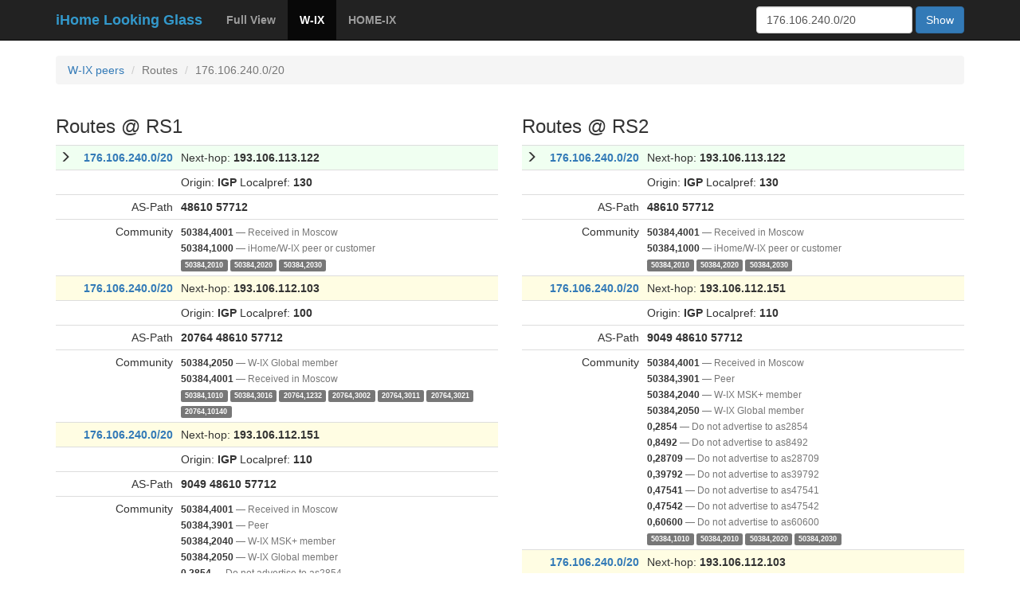

--- FILE ---
content_type: text/html; charset=utf-8
request_url: https://lg.ihome.ru/wix/route/?destination=176.106.240.0/20&family=4
body_size: 16795
content:
<!doctype html>
<html lang="ru">
<head>
    <meta charset="utf-8">
    <meta http-equiv="X-UA-Compatible" content="IE=edge">
    <meta name="viewport" content="width=device-width, initial-scale=1">

    <title>Routes to 176.106.240.0/20 — iHome LG </title>

    <!-- Latest compiled and minified CSS -->
    <link rel="stylesheet" href="https://maxcdn.bootstrapcdn.com/bootstrap/3.3.7/css/bootstrap.min.css"
        integrity="sha384-BVYiiSIFeK1dGmJRAkycuHAHRg32OmUcww7on3RYdg4Va+PmSTsz/K68vbdEjh4u" crossorigin="anonymous">

    <link href="https://fonts.googleapis.com/css?family=Sacramento" rel="stylesheet">

    <!-- HTML5 shim and Respond.js for IE8 support of HTML5 elements and media queries -->
    <!-- WARNING: Respond.js doesn't work if you view the page via file:// -->
    <!--[if lt IE 9]>
    <script src="https://oss.maxcdn.com/html5shiv/3.7.2/html5shiv.min.js"></script>
    <script src="https://oss.maxcdn.com/respond/1.4.2/respond.min.js"></script>
    <![endif]-->
</head>

<style>
    :root {
        --navbar-text-color: #3399cc;
    }

    body {
        padding-top: 70px;
    }

    .community {
        background-color: #666666;
        padding-left: 6px;
        padding-right: 6px;
        border-radius: 3px;
        font-size: 12px;
        color: #ebebeb;
    }

    .asterisk {
        width: 30px;
    }

    .preferred-heading {
        background-color: #F0FFF1;
    }

    .non-preferred-heading {
        background-color: #FFFDE3;
    }

    .filtered {
        background-color: #F0EFEE;
        color: #999999;
    }

    .footer {
        margin-top: 30px;
        display: flex;
        justify-content: space-between;
        padding: 1rem;
    }

    .peer-state {
        display: inline-flex;
        flex-direction: column;
        gap: 0.25rem;
    }
</style>

<body>
<nav class="navbar navbar-inverse navbar-fixed-top">
    <div class="container">
        <div class="navbar-header">
            <button type="button" class="navbar-toggle collapsed" data-toggle="collapse" data-target="#navbar"
                    aria-expanded="false" aria-controls="navbar">
                <span class="sr-only">Toggle navigation</span>
                <span class="icon-bar"></span>
                <span class="icon-bar"></span>
                <span class="icon-bar"></span>
            </button>

            <a class="navbar-brand hidden-md hidden-sm hidden-xs" href="/">
                <strong style="color:var(--navbar-text-color);">iHome Looking Glass</strong>
            </a>
        </div>
        <div id="navbar" class="collapse navbar-collapse">
            



    
    


<ul class="nav navbar-nav">
    
    <li>
        <a href="/fv/route/?destination=176.106.240.0/20"><b>Full View</b></a>
    </li>
    
    <li class="active">
        <a href="/wix/route/?destination=176.106.240.0/20"><b>W-IX</b></a>
    </li>
    
    <li>
        <a href="/hix/route/?destination=176.106.240.0/20"><b>HOME-IX</b></a>
    </li>
    
</ul>



            <form method="GET" action="/search/wix" class="navbar-form navbar-right">
    <div class="form-group">
        <input type="hidden" name="service" value="wix">
        <input type="hidden" name="family" value="">
        <input id="meta_search"
               type="text" name="search"
               value="176.106.240.0/20"
               class="form-control"
               placeholder="Prefix or Address">
    </div>
    <button type="submit" class="btn btn-primary">Show</button>
</form>

<script>
    const meta_input = document.getElementById('meta_search');
    const form = document.querySelector('form');

    document.addEventListener('keydown', e => {
        if (e.key === 'Escape') {
            meta_input.focus();
            form.reset();
        }
    });
</script>
        </div>
    </div>
</nav>



    <div style="min-height: calc(100vh - 150px);">
    

<div class="container">
    <ol class="breadcrumb">
        <li><a href="/wix/summary/">W-IX peers</a></li>
        <li class="active">Routes</li>
        <li class="active">176.106.240.0/20</li>
    </ol>
    
    <div class="row">
        
        <div class="col-md-6">
            <h3>Routes @ RS1</h3>
            
            <table class="table table-condensed">
                
                    
    <tr class="preferred preferred-heading">


<td class="asterisk">
    
        <span class="glyphicon glyphicon-menu-right" aria-hidden="true"></span>
    
</td>

<td><b><a href="/wix/route/?destination=176.106.240.0/20">176.106.240.0/20</a></b></td>

<td colspan="2">
    Next-hop: <b>193.106.113.122</b>
    
</td>

</tr>

<tr class="preferred">
    <td colspan="2"></td>
    <td colspan="2">
        Origin: <b>IGP</b> Localpref: <b>130</b>
    </td>
</tr>

<tr class="preferred">
    <td></td>
    <td class="text-right">AS-Path</td>
    <td colspan="2">
        
            <b>48610</b>
        
            <b>57712</b>
        
    </td>
</tr>

<tr class="preferred">
    <td></td>
    <td class="text-right">Community</td>

    <td colspan="2">
        <div class="long_communities">
            <small>
                
                    <b>50384,4001</b> <span class="text-muted hidden-xs">— Received in Moscow</span><br>
                
                    <b>50384,1000</b> <span class="text-muted hidden-xs">— iHome/W-IX peer or customer</span><br>
                
                
                    <label class="label label-default">50384,2010</label>
                
                    <label class="label label-default">50384,2020</label>
                
                    <label class="label label-default">50384,2030</label>
                
            </small>
        </div>
    </td>
</tr>
                
                    
    <tr class="non-preferred non-preferred-heading">


<td class="asterisk">
    
        &nbsp;
    
</td>

<td><b><a href="/wix/route/?destination=176.106.240.0/20">176.106.240.0/20</a></b></td>

<td colspan="2">
    Next-hop: <b>193.106.112.103</b>
    
</td>

</tr>

<tr class="non-preferred">
    <td colspan="2"></td>
    <td colspan="2">
        Origin: <b>IGP</b> Localpref: <b>100</b>
    </td>
</tr>

<tr class="non-preferred">
    <td></td>
    <td class="text-right">AS-Path</td>
    <td colspan="2">
        
            <b>20764</b>
        
            <b>48610</b>
        
            <b>57712</b>
        
    </td>
</tr>

<tr class="non-preferred">
    <td></td>
    <td class="text-right">Community</td>

    <td colspan="2">
        <div class="long_communities">
            <small>
                
                    <b>50384,2050</b> <span class="text-muted hidden-xs">— W-IX Global member</span><br>
                
                    <b>50384,4001</b> <span class="text-muted hidden-xs">— Received in Moscow</span><br>
                
                
                    <label class="label label-default">50384,1010</label>
                
                    <label class="label label-default">50384,3016</label>
                
                    <label class="label label-default">20764,1232</label>
                
                    <label class="label label-default">20764,3002</label>
                
                    <label class="label label-default">20764,3011</label>
                
                    <label class="label label-default">20764,3021</label>
                
                    <label class="label label-default">20764,10140</label>
                
            </small>
        </div>
    </td>
</tr>
                
                    
    <tr class="non-preferred non-preferred-heading">


<td class="asterisk">
    
        &nbsp;
    
</td>

<td><b><a href="/wix/route/?destination=176.106.240.0/20">176.106.240.0/20</a></b></td>

<td colspan="2">
    Next-hop: <b>193.106.112.151</b>
    
</td>

</tr>

<tr class="non-preferred">
    <td colspan="2"></td>
    <td colspan="2">
        Origin: <b>IGP</b> Localpref: <b>110</b>
    </td>
</tr>

<tr class="non-preferred">
    <td></td>
    <td class="text-right">AS-Path</td>
    <td colspan="2">
        
            <b>9049</b>
        
            <b>48610</b>
        
            <b>57712</b>
        
    </td>
</tr>

<tr class="non-preferred">
    <td></td>
    <td class="text-right">Community</td>

    <td colspan="2">
        <div class="long_communities">
            <small>
                
                    <b>50384,4001</b> <span class="text-muted hidden-xs">— Received in Moscow</span><br>
                
                    <b>50384,3901</b> <span class="text-muted hidden-xs">— Peer</span><br>
                
                    <b>50384,2040</b> <span class="text-muted hidden-xs">— W-IX MSK+ member</span><br>
                
                    <b>50384,2050</b> <span class="text-muted hidden-xs">— W-IX Global member</span><br>
                
                    <b>0,2854</b> <span class="text-muted hidden-xs">— Do not advertise to as2854</span><br>
                
                    <b>0,8492</b> <span class="text-muted hidden-xs">— Do not advertise to as8492</span><br>
                
                    <b>0,28709</b> <span class="text-muted hidden-xs">— Do not advertise to as28709</span><br>
                
                    <b>0,39792</b> <span class="text-muted hidden-xs">— Do not advertise to as39792</span><br>
                
                    <b>0,47541</b> <span class="text-muted hidden-xs">— Do not advertise to as47541</span><br>
                
                    <b>0,47542</b> <span class="text-muted hidden-xs">— Do not advertise to as47542</span><br>
                
                    <b>0,60600</b> <span class="text-muted hidden-xs">— Do not advertise to as60600</span><br>
                
                
                    <label class="label label-default">50384,1010</label>
                
                    <label class="label label-default">50384,2010</label>
                
                    <label class="label label-default">50384,2020</label>
                
                    <label class="label label-default">50384,2030</label>
                
            </small>
        </div>
    </td>
</tr>
                
            </table>
            
        </div>
        
        <div class="col-md-6">
            <h3>Routes @ RS2</h3>
            
            <table class="table table-condensed">
                
                    
    <tr class="preferred preferred-heading">


<td class="asterisk">
    
        <span class="glyphicon glyphicon-menu-right" aria-hidden="true"></span>
    
</td>

<td><b><a href="/wix/route/?destination=176.106.240.0/20">176.106.240.0/20</a></b></td>

<td colspan="2">
    Next-hop: <b>193.106.113.122</b>
    
</td>

</tr>

<tr class="preferred">
    <td colspan="2"></td>
    <td colspan="2">
        Origin: <b>IGP</b> Localpref: <b>130</b>
    </td>
</tr>

<tr class="preferred">
    <td></td>
    <td class="text-right">AS-Path</td>
    <td colspan="2">
        
            <b>48610</b>
        
            <b>57712</b>
        
    </td>
</tr>

<tr class="preferred">
    <td></td>
    <td class="text-right">Community</td>

    <td colspan="2">
        <div class="long_communities">
            <small>
                
                    <b>50384,4001</b> <span class="text-muted hidden-xs">— Received in Moscow</span><br>
                
                    <b>50384,1000</b> <span class="text-muted hidden-xs">— iHome/W-IX peer or customer</span><br>
                
                
                    <label class="label label-default">50384,2010</label>
                
                    <label class="label label-default">50384,2020</label>
                
                    <label class="label label-default">50384,2030</label>
                
            </small>
        </div>
    </td>
</tr>
                
                    
    <tr class="non-preferred non-preferred-heading">


<td class="asterisk">
    
        &nbsp;
    
</td>

<td><b><a href="/wix/route/?destination=176.106.240.0/20">176.106.240.0/20</a></b></td>

<td colspan="2">
    Next-hop: <b>193.106.112.151</b>
    
</td>

</tr>

<tr class="non-preferred">
    <td colspan="2"></td>
    <td colspan="2">
        Origin: <b>IGP</b> Localpref: <b>110</b>
    </td>
</tr>

<tr class="non-preferred">
    <td></td>
    <td class="text-right">AS-Path</td>
    <td colspan="2">
        
            <b>9049</b>
        
            <b>48610</b>
        
            <b>57712</b>
        
    </td>
</tr>

<tr class="non-preferred">
    <td></td>
    <td class="text-right">Community</td>

    <td colspan="2">
        <div class="long_communities">
            <small>
                
                    <b>50384,4001</b> <span class="text-muted hidden-xs">— Received in Moscow</span><br>
                
                    <b>50384,3901</b> <span class="text-muted hidden-xs">— Peer</span><br>
                
                    <b>50384,2040</b> <span class="text-muted hidden-xs">— W-IX MSK+ member</span><br>
                
                    <b>50384,2050</b> <span class="text-muted hidden-xs">— W-IX Global member</span><br>
                
                    <b>0,2854</b> <span class="text-muted hidden-xs">— Do not advertise to as2854</span><br>
                
                    <b>0,8492</b> <span class="text-muted hidden-xs">— Do not advertise to as8492</span><br>
                
                    <b>0,28709</b> <span class="text-muted hidden-xs">— Do not advertise to as28709</span><br>
                
                    <b>0,39792</b> <span class="text-muted hidden-xs">— Do not advertise to as39792</span><br>
                
                    <b>0,47541</b> <span class="text-muted hidden-xs">— Do not advertise to as47541</span><br>
                
                    <b>0,47542</b> <span class="text-muted hidden-xs">— Do not advertise to as47542</span><br>
                
                    <b>0,60600</b> <span class="text-muted hidden-xs">— Do not advertise to as60600</span><br>
                
                
                    <label class="label label-default">50384,1010</label>
                
                    <label class="label label-default">50384,2010</label>
                
                    <label class="label label-default">50384,2020</label>
                
                    <label class="label label-default">50384,2030</label>
                
            </small>
        </div>
    </td>
</tr>
                
                    
    <tr class="non-preferred non-preferred-heading">


<td class="asterisk">
    
        &nbsp;
    
</td>

<td><b><a href="/wix/route/?destination=176.106.240.0/20">176.106.240.0/20</a></b></td>

<td colspan="2">
    Next-hop: <b>193.106.112.103</b>
    
</td>

</tr>

<tr class="non-preferred">
    <td colspan="2"></td>
    <td colspan="2">
        Origin: <b>IGP</b> Localpref: <b>100</b>
    </td>
</tr>

<tr class="non-preferred">
    <td></td>
    <td class="text-right">AS-Path</td>
    <td colspan="2">
        
            <b>20764</b>
        
            <b>48610</b>
        
            <b>57712</b>
        
    </td>
</tr>

<tr class="non-preferred">
    <td></td>
    <td class="text-right">Community</td>

    <td colspan="2">
        <div class="long_communities">
            <small>
                
                    <b>50384,2050</b> <span class="text-muted hidden-xs">— W-IX Global member</span><br>
                
                    <b>50384,4001</b> <span class="text-muted hidden-xs">— Received in Moscow</span><br>
                
                
                    <label class="label label-default">50384,1010</label>
                
                    <label class="label label-default">50384,3016</label>
                
                    <label class="label label-default">20764,1232</label>
                
                    <label class="label label-default">20764,3002</label>
                
                    <label class="label label-default">20764,3011</label>
                
                    <label class="label label-default">20764,3021</label>
                
                    <label class="label label-default">20764,10140</label>
                
            </small>
        </div>
    </td>
</tr>
                
            </table>
            
        </div>
        
    </div>
</div>


    </div>

    <div class="container">
        <div class="">
            <div class="footer text-muted">
                <span class="badge">Cached data. Maximum age: 5 mins.</span>
                <span>Created in <a href="//ihome.ru">iHome</a> v1.1.4</span>
            </div>
        </div>
    </div>
</body>
</html>